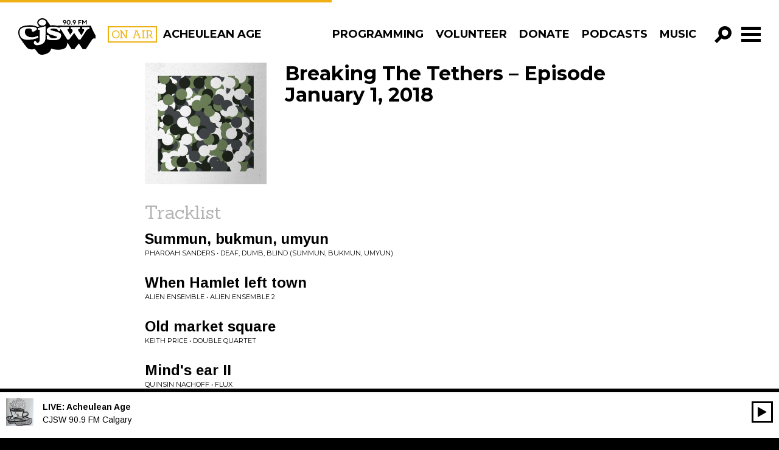

--- FILE ---
content_type: text/html; charset=UTF-8
request_url: https://cjsw.com/program/breaking-the-tethers/episode/20180101/
body_size: 16848
content:

<!doctype html>
<html class="no-js" lang="en-US">
	<head>
	<meta charset="utf-8">
	<meta http-equiv="x-ua-compatible" content="ie=edge">
	<meta name="viewport" content="width=device-width, initial-scale=1">
	<meta name="google-site-verification" content="BjzGzaJleN_8RbAAnoxCZqFIvIq2xhn6DaMxRNtqWrM" />
	<link href='https://fonts.googleapis.com/css?family=Sanchez|Montserrat:400,700|Arimo:400,700,400italic,700italic' rel='stylesheet' type='text/css'>
	<link rel="stylesheet" href="https://maxcdn.bootstrapcdn.com/font-awesome/4.4.0/css/font-awesome.min.css">

		<script type="f6d224373d507bff9e0fbac6-text/javascript">var APP_CACHE_BUSTING='2.111';</script>


	<link rel="stylesheet" media="all" href="https://cjsw.com/wp-content/themes/cjsw/style.css?v=2.111" />

	<link rel="apple-touch-icon" sizes="57x57" href="https://cjsw.com/wp-content/themes/cjsw/assets/img/icons/apple-touch-icon-57x57.png">
	<link rel="apple-touch-icon" sizes="60x60" href="https://cjsw.com/wp-content/themes/cjsw/assets/img/icons/apple-touch-icon-60x60.png">
	<link rel="apple-touch-icon" sizes="72x72" href="https://cjsw.com/wp-content/themes/cjsw/assets/img/icons/apple-touch-icon-72x72.png">
	<link rel="apple-touch-icon" sizes="76x76" href="https://cjsw.com/wp-content/themes/cjsw/assets/img/icons/apple-touch-icon-76x76.png">
	<link rel="apple-touch-icon" sizes="114x114" href="https://cjsw.com/wp-content/themes/cjsw/assets/img/icons/apple-touch-icon-114x114.png">
	<link rel="apple-touch-icon" sizes="120x120" href="https://cjsw.com/wp-content/themes/cjsw/assets/img/icons/apple-touch-icon-120x120.png">
	<link rel="apple-touch-icon" sizes="144x144" href="https://cjsw.com/wp-content/themes/cjsw/assets/img/icons/apple-touch-icon-144x144.png">
	<link rel="apple-touch-icon" sizes="152x152" href="https://cjsw.com/wp-content/themes/cjsw/assets/img/icons/apple-touch-icon-152x152.png">
	<link rel="apple-touch-icon" sizes="180x180" href="https://cjsw.com/wp-content/themes/cjsw/assets/img/icons/apple-touch-icon-180x180.png">
	<link rel="icon" type="image/png" href="https://cjsw.com/wp-content/themes/cjsw/assets/img/icons/favicon-32x32.png" sizes="32x32">
	<link rel="icon" type="image/png" href="https://cjsw.com/wp-content/themes/cjsw/assets/img/icons/android-chrome-192x192.png" sizes="192x192">
	<link rel="icon" type="image/png" href="https://cjsw.com/wp-content/themes/cjsw/assets/img/icons/favicon-96x96.png" sizes="96x96">
	<link rel="icon" type="image/png" href="https://cjsw.com/wp-content/themes/cjsw/assets/img/icons/favicon-16x16.png" sizes="16x16">
	<link rel="manifest" href="https://cjsw.com/wp-content/themes/cjsw/assets/img/icons/manifest.json">
	<link rel="mask-icon" href="https://cjsw.com/wp-content/themes/cjsw/assets/img/icons/safari-pinned-tab.svg" color="#5bbad5">
	<meta name="msapplication-TileColor" content="#da532c">
	<meta name="msapplication-TileImage" content="https://cjsw.com/wp-content/themes/cjsw/assets/img/icons/mstile-144x144.png">
	<meta name="theme-color" content="#ffffff">

	<link rel="shortcut icon" href="https://cjsw.com/wp-content/themes/cjsw/assets/img/icons/favicon.ico" />
	<link rel="apple-touch-icon-precomposed" sizes="76x76" href="https://cjsw.com/cjsw-touch-icon-ipad.png" />
	<link rel="apple-touch-icon-precomposed" href="https://cjsw.com/cjsw-touch-icon-iphone.png" />

	<title>Breaking The Tethers &#8211; Episode January 1, 2018 &#8211; CJSW Radio</title>
<meta name='robots' content='max-image-preview:large' />
	<style>img:is([sizes="auto" i], [sizes^="auto," i]) { contain-intrinsic-size: 3000px 1500px }</style>
	<script type="f6d224373d507bff9e0fbac6-text/javascript">
/* <![CDATA[ */
window._wpemojiSettings = {"baseUrl":"https:\/\/s.w.org\/images\/core\/emoji\/15.0.3\/72x72\/","ext":".png","svgUrl":"https:\/\/s.w.org\/images\/core\/emoji\/15.0.3\/svg\/","svgExt":".svg","source":{"concatemoji":"https:\/\/cjsw.com\/wp-includes\/js\/wp-emoji-release.min.js?ver=6.7.2"}};
/*! This file is auto-generated */
!function(i,n){var o,s,e;function c(e){try{var t={supportTests:e,timestamp:(new Date).valueOf()};sessionStorage.setItem(o,JSON.stringify(t))}catch(e){}}function p(e,t,n){e.clearRect(0,0,e.canvas.width,e.canvas.height),e.fillText(t,0,0);var t=new Uint32Array(e.getImageData(0,0,e.canvas.width,e.canvas.height).data),r=(e.clearRect(0,0,e.canvas.width,e.canvas.height),e.fillText(n,0,0),new Uint32Array(e.getImageData(0,0,e.canvas.width,e.canvas.height).data));return t.every(function(e,t){return e===r[t]})}function u(e,t,n){switch(t){case"flag":return n(e,"\ud83c\udff3\ufe0f\u200d\u26a7\ufe0f","\ud83c\udff3\ufe0f\u200b\u26a7\ufe0f")?!1:!n(e,"\ud83c\uddfa\ud83c\uddf3","\ud83c\uddfa\u200b\ud83c\uddf3")&&!n(e,"\ud83c\udff4\udb40\udc67\udb40\udc62\udb40\udc65\udb40\udc6e\udb40\udc67\udb40\udc7f","\ud83c\udff4\u200b\udb40\udc67\u200b\udb40\udc62\u200b\udb40\udc65\u200b\udb40\udc6e\u200b\udb40\udc67\u200b\udb40\udc7f");case"emoji":return!n(e,"\ud83d\udc26\u200d\u2b1b","\ud83d\udc26\u200b\u2b1b")}return!1}function f(e,t,n){var r="undefined"!=typeof WorkerGlobalScope&&self instanceof WorkerGlobalScope?new OffscreenCanvas(300,150):i.createElement("canvas"),a=r.getContext("2d",{willReadFrequently:!0}),o=(a.textBaseline="top",a.font="600 32px Arial",{});return e.forEach(function(e){o[e]=t(a,e,n)}),o}function t(e){var t=i.createElement("script");t.src=e,t.defer=!0,i.head.appendChild(t)}"undefined"!=typeof Promise&&(o="wpEmojiSettingsSupports",s=["flag","emoji"],n.supports={everything:!0,everythingExceptFlag:!0},e=new Promise(function(e){i.addEventListener("DOMContentLoaded",e,{once:!0})}),new Promise(function(t){var n=function(){try{var e=JSON.parse(sessionStorage.getItem(o));if("object"==typeof e&&"number"==typeof e.timestamp&&(new Date).valueOf()<e.timestamp+604800&&"object"==typeof e.supportTests)return e.supportTests}catch(e){}return null}();if(!n){if("undefined"!=typeof Worker&&"undefined"!=typeof OffscreenCanvas&&"undefined"!=typeof URL&&URL.createObjectURL&&"undefined"!=typeof Blob)try{var e="postMessage("+f.toString()+"("+[JSON.stringify(s),u.toString(),p.toString()].join(",")+"));",r=new Blob([e],{type:"text/javascript"}),a=new Worker(URL.createObjectURL(r),{name:"wpTestEmojiSupports"});return void(a.onmessage=function(e){c(n=e.data),a.terminate(),t(n)})}catch(e){}c(n=f(s,u,p))}t(n)}).then(function(e){for(var t in e)n.supports[t]=e[t],n.supports.everything=n.supports.everything&&n.supports[t],"flag"!==t&&(n.supports.everythingExceptFlag=n.supports.everythingExceptFlag&&n.supports[t]);n.supports.everythingExceptFlag=n.supports.everythingExceptFlag&&!n.supports.flag,n.DOMReady=!1,n.readyCallback=function(){n.DOMReady=!0}}).then(function(){return e}).then(function(){var e;n.supports.everything||(n.readyCallback(),(e=n.source||{}).concatemoji?t(e.concatemoji):e.wpemoji&&e.twemoji&&(t(e.twemoji),t(e.wpemoji)))}))}((window,document),window._wpemojiSettings);
/* ]]> */
</script>
<style id='wp-emoji-styles-inline-css' type='text/css'>

	img.wp-smiley, img.emoji {
		display: inline !important;
		border: none !important;
		box-shadow: none !important;
		height: 1em !important;
		width: 1em !important;
		margin: 0 0.07em !important;
		vertical-align: -0.1em !important;
		background: none !important;
		padding: 0 !important;
	}
</style>
<link rel='stylesheet' id='wp-block-library-css' href='https://cjsw.com/wp-includes/css/dist/block-library/style.min.css?ver=6.7.2' type='text/css' media='all' />
<style id='classic-theme-styles-inline-css' type='text/css'>
/*! This file is auto-generated */
.wp-block-button__link{color:#fff;background-color:#32373c;border-radius:9999px;box-shadow:none;text-decoration:none;padding:calc(.667em + 2px) calc(1.333em + 2px);font-size:1.125em}.wp-block-file__button{background:#32373c;color:#fff;text-decoration:none}
</style>
<style id='global-styles-inline-css' type='text/css'>
:root{--wp--preset--aspect-ratio--square: 1;--wp--preset--aspect-ratio--4-3: 4/3;--wp--preset--aspect-ratio--3-4: 3/4;--wp--preset--aspect-ratio--3-2: 3/2;--wp--preset--aspect-ratio--2-3: 2/3;--wp--preset--aspect-ratio--16-9: 16/9;--wp--preset--aspect-ratio--9-16: 9/16;--wp--preset--color--black: #000000;--wp--preset--color--cyan-bluish-gray: #abb8c3;--wp--preset--color--white: #ffffff;--wp--preset--color--pale-pink: #f78da7;--wp--preset--color--vivid-red: #cf2e2e;--wp--preset--color--luminous-vivid-orange: #ff6900;--wp--preset--color--luminous-vivid-amber: #fcb900;--wp--preset--color--light-green-cyan: #7bdcb5;--wp--preset--color--vivid-green-cyan: #00d084;--wp--preset--color--pale-cyan-blue: #8ed1fc;--wp--preset--color--vivid-cyan-blue: #0693e3;--wp--preset--color--vivid-purple: #9b51e0;--wp--preset--gradient--vivid-cyan-blue-to-vivid-purple: linear-gradient(135deg,rgba(6,147,227,1) 0%,rgb(155,81,224) 100%);--wp--preset--gradient--light-green-cyan-to-vivid-green-cyan: linear-gradient(135deg,rgb(122,220,180) 0%,rgb(0,208,130) 100%);--wp--preset--gradient--luminous-vivid-amber-to-luminous-vivid-orange: linear-gradient(135deg,rgba(252,185,0,1) 0%,rgba(255,105,0,1) 100%);--wp--preset--gradient--luminous-vivid-orange-to-vivid-red: linear-gradient(135deg,rgba(255,105,0,1) 0%,rgb(207,46,46) 100%);--wp--preset--gradient--very-light-gray-to-cyan-bluish-gray: linear-gradient(135deg,rgb(238,238,238) 0%,rgb(169,184,195) 100%);--wp--preset--gradient--cool-to-warm-spectrum: linear-gradient(135deg,rgb(74,234,220) 0%,rgb(151,120,209) 20%,rgb(207,42,186) 40%,rgb(238,44,130) 60%,rgb(251,105,98) 80%,rgb(254,248,76) 100%);--wp--preset--gradient--blush-light-purple: linear-gradient(135deg,rgb(255,206,236) 0%,rgb(152,150,240) 100%);--wp--preset--gradient--blush-bordeaux: linear-gradient(135deg,rgb(254,205,165) 0%,rgb(254,45,45) 50%,rgb(107,0,62) 100%);--wp--preset--gradient--luminous-dusk: linear-gradient(135deg,rgb(255,203,112) 0%,rgb(199,81,192) 50%,rgb(65,88,208) 100%);--wp--preset--gradient--pale-ocean: linear-gradient(135deg,rgb(255,245,203) 0%,rgb(182,227,212) 50%,rgb(51,167,181) 100%);--wp--preset--gradient--electric-grass: linear-gradient(135deg,rgb(202,248,128) 0%,rgb(113,206,126) 100%);--wp--preset--gradient--midnight: linear-gradient(135deg,rgb(2,3,129) 0%,rgb(40,116,252) 100%);--wp--preset--font-size--small: 13px;--wp--preset--font-size--medium: 20px;--wp--preset--font-size--large: 36px;--wp--preset--font-size--x-large: 42px;--wp--preset--spacing--20: 0.44rem;--wp--preset--spacing--30: 0.67rem;--wp--preset--spacing--40: 1rem;--wp--preset--spacing--50: 1.5rem;--wp--preset--spacing--60: 2.25rem;--wp--preset--spacing--70: 3.38rem;--wp--preset--spacing--80: 5.06rem;--wp--preset--shadow--natural: 6px 6px 9px rgba(0, 0, 0, 0.2);--wp--preset--shadow--deep: 12px 12px 50px rgba(0, 0, 0, 0.4);--wp--preset--shadow--sharp: 6px 6px 0px rgba(0, 0, 0, 0.2);--wp--preset--shadow--outlined: 6px 6px 0px -3px rgba(255, 255, 255, 1), 6px 6px rgba(0, 0, 0, 1);--wp--preset--shadow--crisp: 6px 6px 0px rgba(0, 0, 0, 1);}:where(.is-layout-flex){gap: 0.5em;}:where(.is-layout-grid){gap: 0.5em;}body .is-layout-flex{display: flex;}.is-layout-flex{flex-wrap: wrap;align-items: center;}.is-layout-flex > :is(*, div){margin: 0;}body .is-layout-grid{display: grid;}.is-layout-grid > :is(*, div){margin: 0;}:where(.wp-block-columns.is-layout-flex){gap: 2em;}:where(.wp-block-columns.is-layout-grid){gap: 2em;}:where(.wp-block-post-template.is-layout-flex){gap: 1.25em;}:where(.wp-block-post-template.is-layout-grid){gap: 1.25em;}.has-black-color{color: var(--wp--preset--color--black) !important;}.has-cyan-bluish-gray-color{color: var(--wp--preset--color--cyan-bluish-gray) !important;}.has-white-color{color: var(--wp--preset--color--white) !important;}.has-pale-pink-color{color: var(--wp--preset--color--pale-pink) !important;}.has-vivid-red-color{color: var(--wp--preset--color--vivid-red) !important;}.has-luminous-vivid-orange-color{color: var(--wp--preset--color--luminous-vivid-orange) !important;}.has-luminous-vivid-amber-color{color: var(--wp--preset--color--luminous-vivid-amber) !important;}.has-light-green-cyan-color{color: var(--wp--preset--color--light-green-cyan) !important;}.has-vivid-green-cyan-color{color: var(--wp--preset--color--vivid-green-cyan) !important;}.has-pale-cyan-blue-color{color: var(--wp--preset--color--pale-cyan-blue) !important;}.has-vivid-cyan-blue-color{color: var(--wp--preset--color--vivid-cyan-blue) !important;}.has-vivid-purple-color{color: var(--wp--preset--color--vivid-purple) !important;}.has-black-background-color{background-color: var(--wp--preset--color--black) !important;}.has-cyan-bluish-gray-background-color{background-color: var(--wp--preset--color--cyan-bluish-gray) !important;}.has-white-background-color{background-color: var(--wp--preset--color--white) !important;}.has-pale-pink-background-color{background-color: var(--wp--preset--color--pale-pink) !important;}.has-vivid-red-background-color{background-color: var(--wp--preset--color--vivid-red) !important;}.has-luminous-vivid-orange-background-color{background-color: var(--wp--preset--color--luminous-vivid-orange) !important;}.has-luminous-vivid-amber-background-color{background-color: var(--wp--preset--color--luminous-vivid-amber) !important;}.has-light-green-cyan-background-color{background-color: var(--wp--preset--color--light-green-cyan) !important;}.has-vivid-green-cyan-background-color{background-color: var(--wp--preset--color--vivid-green-cyan) !important;}.has-pale-cyan-blue-background-color{background-color: var(--wp--preset--color--pale-cyan-blue) !important;}.has-vivid-cyan-blue-background-color{background-color: var(--wp--preset--color--vivid-cyan-blue) !important;}.has-vivid-purple-background-color{background-color: var(--wp--preset--color--vivid-purple) !important;}.has-black-border-color{border-color: var(--wp--preset--color--black) !important;}.has-cyan-bluish-gray-border-color{border-color: var(--wp--preset--color--cyan-bluish-gray) !important;}.has-white-border-color{border-color: var(--wp--preset--color--white) !important;}.has-pale-pink-border-color{border-color: var(--wp--preset--color--pale-pink) !important;}.has-vivid-red-border-color{border-color: var(--wp--preset--color--vivid-red) !important;}.has-luminous-vivid-orange-border-color{border-color: var(--wp--preset--color--luminous-vivid-orange) !important;}.has-luminous-vivid-amber-border-color{border-color: var(--wp--preset--color--luminous-vivid-amber) !important;}.has-light-green-cyan-border-color{border-color: var(--wp--preset--color--light-green-cyan) !important;}.has-vivid-green-cyan-border-color{border-color: var(--wp--preset--color--vivid-green-cyan) !important;}.has-pale-cyan-blue-border-color{border-color: var(--wp--preset--color--pale-cyan-blue) !important;}.has-vivid-cyan-blue-border-color{border-color: var(--wp--preset--color--vivid-cyan-blue) !important;}.has-vivid-purple-border-color{border-color: var(--wp--preset--color--vivid-purple) !important;}.has-vivid-cyan-blue-to-vivid-purple-gradient-background{background: var(--wp--preset--gradient--vivid-cyan-blue-to-vivid-purple) !important;}.has-light-green-cyan-to-vivid-green-cyan-gradient-background{background: var(--wp--preset--gradient--light-green-cyan-to-vivid-green-cyan) !important;}.has-luminous-vivid-amber-to-luminous-vivid-orange-gradient-background{background: var(--wp--preset--gradient--luminous-vivid-amber-to-luminous-vivid-orange) !important;}.has-luminous-vivid-orange-to-vivid-red-gradient-background{background: var(--wp--preset--gradient--luminous-vivid-orange-to-vivid-red) !important;}.has-very-light-gray-to-cyan-bluish-gray-gradient-background{background: var(--wp--preset--gradient--very-light-gray-to-cyan-bluish-gray) !important;}.has-cool-to-warm-spectrum-gradient-background{background: var(--wp--preset--gradient--cool-to-warm-spectrum) !important;}.has-blush-light-purple-gradient-background{background: var(--wp--preset--gradient--blush-light-purple) !important;}.has-blush-bordeaux-gradient-background{background: var(--wp--preset--gradient--blush-bordeaux) !important;}.has-luminous-dusk-gradient-background{background: var(--wp--preset--gradient--luminous-dusk) !important;}.has-pale-ocean-gradient-background{background: var(--wp--preset--gradient--pale-ocean) !important;}.has-electric-grass-gradient-background{background: var(--wp--preset--gradient--electric-grass) !important;}.has-midnight-gradient-background{background: var(--wp--preset--gradient--midnight) !important;}.has-small-font-size{font-size: var(--wp--preset--font-size--small) !important;}.has-medium-font-size{font-size: var(--wp--preset--font-size--medium) !important;}.has-large-font-size{font-size: var(--wp--preset--font-size--large) !important;}.has-x-large-font-size{font-size: var(--wp--preset--font-size--x-large) !important;}
:where(.wp-block-post-template.is-layout-flex){gap: 1.25em;}:where(.wp-block-post-template.is-layout-grid){gap: 1.25em;}
:where(.wp-block-columns.is-layout-flex){gap: 2em;}:where(.wp-block-columns.is-layout-grid){gap: 2em;}
:root :where(.wp-block-pullquote){font-size: 1.5em;line-height: 1.6;}
</style>
<script type="f6d224373d507bff9e0fbac6-text/javascript" src="https://cjsw.com/wp-includes/js/jquery/jquery.min.js?ver=3.7.1" id="jquery-core-js"></script>
<script type="f6d224373d507bff9e0fbac6-text/javascript" src="https://cjsw.com/wp-includes/js/jquery/jquery-migrate.min.js?ver=3.4.1" id="jquery-migrate-js"></script>
<link rel="https://api.w.org/" href="https://cjsw.com/wp-json/" /><link rel="EditURI" type="application/rsd+xml" title="RSD" href="https://cjsw.com/xmlrpc.php?rsd" />
<meta name="generator" content="WordPress 6.7.2" />
<link rel="canonical" href="https://cjsw.com/program/breaking-the-tethers/episode/20180101/" />
<link rel='shortlink' href='https://cjsw.com/?p=43067' />
<link rel="alternate" title="oEmbed (JSON)" type="application/json+oembed" href="https://cjsw.com/wp-json/oembed/1.0/embed?url=https%3A%2F%2Fcjsw.com%2Fprogram%2Fbreaking-the-tethers%2Fepisode%2F20180101%2F" />
<link rel="alternate" title="oEmbed (XML)" type="text/xml+oembed" href="https://cjsw.com/wp-json/oembed/1.0/embed?url=https%3A%2F%2Fcjsw.com%2Fprogram%2Fbreaking-the-tethers%2Fepisode%2F20180101%2F&#038;format=xml" />
<meta name="et-api-version" content="v1"><meta name="et-api-origin" content="https://cjsw.com"><link rel="https://theeventscalendar.com/" href="https://cjsw.com/wp-json/tribe/tickets/v1/" /><meta name="tec-api-version" content="v1"><meta name="tec-api-origin" content="https://cjsw.com"><link rel="alternate" href="https://cjsw.com/wp-json/tribe/events/v1/" />	<script type="f6d224373d507bff9e0fbac6-text/javascript">
		var ajaxurl = "https:\/\/cjsw.com\/ajaxnav.php";
		var ajaxnonce = "41c2423874";
	</script><style type="text/css">.recentcomments a{display:inline !important;padding:0 !important;margin:0 !important;}</style>
		<meta property="og:image" content="https://cjsw.com/wp-content/uploads/2015/10/Breakingthetethers_web-1024x1024.jpg" />
	
	<!-- Google tag (gtag.js) -->
<script async src="https://www.googletagmanager.com/gtag/js?id=G-N99QBLKKW2" type="f6d224373d507bff9e0fbac6-text/javascript"></script>
<script type="f6d224373d507bff9e0fbac6-text/javascript">
  window.dataLayer = window.dataLayer || [];
  function gtag(){dataLayer.push(arguments);}
  gtag('js', new Date());
  gtag('config', 'G-N99QBLKKW2');
  gtag('config', 'UA-159470614-1');
  window.ga_properties = ['G-N99QBLKKW2', 'UA-159470614-1'];
</script></head>
	<body class="radio_episode-template-default single single-radio_episode postid-43067 tribe-no-js tec-no-tickets-on-recurring tec-no-rsvp-on-recurring 20180101 tribe-theme-cjsw">
	<svg xmlns="http://www.w3.org/2000/svg" style="display: none;">
	<!-- <symbol id="icon-add" viewBox="0 0 512 512">
		<path d="m341 195l0-195-146 0 0 195-195 0 0 146 195 0 0 171 146 0 0-171 171 0 0-146z"/>
	</symbol> -->

	<symbol id="icon-add" viewBox="0 0 512 512">
		<path d="m183 508l0-188-183 0 0-129 183 0 0-189 144 0 0 189 184 0 0 129-184 0 0 188z"/>
	</symbol>

	<symbol id="icon-angle-left" viewBox="0 0 512 512">
		<path d="m172 520l-100-100 159-160-159-160 100-100 262 260z"/>
	</symbol>

	<symbol id="icon-angle-right" viewBox="0 0 512 512">
		<path d="m332 0l102 100-160 160 160 160-102 100-260-260z"/>
	</symbol>

	<symbol id="icon-play" viewBox="0 0 512 512">
		<path d="m28 0l453 250-453 251z"/>
	</symbol>

	<symbol id="icon-close" viewBox="0 0 512 512">
		<path d="m513 434l-178-178 178-177-79-79-178 178-177-178-79 79 178 177-178 178 79 79 177-178 178 178z"/>
	</symbol>

	<symbol id="icon-search" viewBox="0 0 512 512">
		<path d="m313 0c-110 0-199 89-199 199 0 36 10 70 27 100l-141 141 73 72 141-141c29 18 64 27 99 27 110 0 199-89 199-199 0-110-89-199-199-199z m0 296c-53 0-96-44-96-97 0-53 43-97 96-97 54 0 97 44 97 97 0 53-43 97-97 97z"/>
	</symbol>

	<symbol id="icon-facebook" viewBox="0 0 512 512">
		<path d="m292 159l74 0l-9 81l-65 0l0 235l-97 0l0-235l-49 0l0-81l49 0l0-49c0-35 8-61 24-79c17-18 44-26 81-26l65 0l0 81l-40 0c-8 0-14 0-18 2c-5 1-8 3-10 6c-2 4-3 7-4 10c0 3-1 8-1 14z"/>
	</symbol>

	<symbol id="icon-pinterest" viewBox="0 0 512 512">
		<path d="m475 256c0 40-9 77-29 110c-20 34-46 60-80 80c-33 20-70 29-110 29c-21 0-42-3-62-9c11-17 18-33 22-47c2-6 7-26 15-60c4 8 11 14 21 19c10 6 21 9 33 9c23 0 43-7 62-20c18-13 32-31 42-54c9-23 14-48 14-77c0-22-5-42-17-61c-11-19-27-35-49-47c-21-12-46-18-73-18c-20 0-38 3-56 9c-17 5-32 12-44 22c-12 9-22 19-31 31c-9 12-15 24-19 37c-4 13-6 26-6 38c0 20 4 38 11 53c8 15 19 25 34 31c5 3 9 1 10-5c1-2 2-5 3-9c1-5 2-8 2-9c1-4 0-8-3-12c-10-12-15-26-15-43c0-29 10-54 30-74c20-21 46-31 78-31c29 0 51 8 68 23c16 16 24 36 24 61c0 32-7 60-20 83c-13 22-30 34-50 34c-12 0-21-5-28-13c-7-8-9-18-7-30c2-6 4-15 8-26c4-12 6-21 9-30c2-8 3-16 3-21c0-10-3-18-8-24c-5-6-12-10-22-10c-12 0-22 6-30 17c-8 11-12 24-12 40c0 14 2 26 7 35l-28 120c-4 13-5 30-4 50c-39-17-71-44-95-80c-24-36-36-77-36-121c0-40 9-77 29-110c20-34 46-60 80-80c33-20 70-29 110-29c40 0 77 9 110 29c34 20 60 46 80 80c20 33 29 70 29 110z"/>
	</symbol>

	<symbol id="icon-google-plus" viewBox="0 0 512 512">
		<path d="m269 419c0-4-1-8-2-12c-1-4-1-7-2-10c-1-3-3-7-5-10c-3-4-5-6-6-9c-2-2-5-5-8-8c-3-4-6-6-8-8c-2-1-5-4-9-7c-4-3-7-5-9-6c-1-2-5-4-9-7c-5-3-8-5-9-6c-3 0-8-1-14-1c-11 0-21 1-31 2c-9 2-20 4-30 8c-11 3-20 7-28 13c-8 5-15 12-20 21c-5 9-8 19-8 31c0 13 4 24 10 34c7 11 16 19 27 24c11 6 22 11 34 13c12 3 24 5 37 5c11 0 22-1 32-4c10-2 19-6 28-11c9-5 16-12 22-21c5-9 8-19 8-31z m-35-247c0-11-1-23-4-36c-4-13-8-25-14-37c-6-12-14-22-24-30c-10-8-21-12-34-12c-18 0-31 7-41 20c-10 13-15 29-15 47c0 9 1 18 4 28c2 10 5 20 10 30c4 10 10 19 16 27c6 8 13 14 22 19c9 5 18 7 28 7c18 0 32-5 40-17c8-11 12-27 12-46z m-37-135l125 0l-39 22l-38 0c13 9 24 21 31 36c7 16 11 32 11 48c0 15-2 27-6 38c-5 11-10 20-16 26c-7 7-13 13-19 19c-7 5-12 11-16 17c-5 6-7 13-7 20c0 5 2 9 5 14c3 5 7 9 12 14c5 4 11 9 17 14c6 4 12 10 18 15c6 6 12 13 17 19c5 7 9 15 12 25c3 9 5 19 5 30c0 30-13 57-40 81c-29 25-69 37-120 37c-11 0-23-1-34-3c-12-2-23-5-35-9c-12-5-22-10-31-17c-9-7-16-15-22-25c-6-11-9-22-9-35c0-12 4-25 11-39c6-12 15-22 27-31c12-9 26-16 42-21c15-4 30-8 44-10c14-2 28-3 43-4c-12-16-18-30-18-42c0-3 0-5 0-7c1-2 1-4 2-6c0-1 1-3 2-6c1-2 1-4 2-6c-8 1-14 2-20 2c-29 0-53-10-73-28c-20-19-31-43-31-71c0-26 9-50 28-71c18-21 40-35 66-41c18-4 36-5 54-5z m297 73l0 36l-73 0l0 73l-37 0l0-73l-73 0l0-36l73 0l0-73l37 0l0 73z"/>
	</symbol>

	<symbol id="icon-instagram" viewBox="0 0 512 512">
		<path d="m426 407l0-185l-39 0c4 12 6 25 6 38c0 24-6 46-18 66c-13 20-29 36-50 48c-21 12-44 18-69 18c-37 0-69-13-96-39c-27-26-40-57-40-93c0-13 2-26 6-38l-41 0l0 185c0 5 2 10 5 13c4 3 8 5 13 5l305 0c5 0 9-2 13-5c3-3 5-8 5-13z m-81-152c0-23-9-44-26-60c-18-17-38-25-63-25c-24 0-45 8-62 25c-17 16-26 37-26 60c0 24 9 44 26 61c17 16 38 25 62 25c25 0 45-9 63-25c17-17 26-37 26-61z m81-103l0-47c0-5-2-10-6-14c-4-4-8-6-14-6l-50 0c-5 0-10 2-14 6c-4 4-5 9-5 14l0 47c0 6 1 10 5 14c4 4 9 6 14 6l50 0c6 0 10-2 14-6c4-4 6-8 6-14z m49-59l0 326c0 16-5 29-16 40c-11 11-24 16-40 16l-326 0c-16 0-29-5-40-16c-11-11-16-24-16-40l0-326c0-16 5-29 16-40c11-11 24-16 40-16l326 0c16 0 29 5 40 16c11 11 16 24 16 40z"/>
	</symbol>

	<symbol id="icon-rss" viewBox="0 0 512 512">
		<path d="m165 384c0 15-6 28-16 39c-11 11-24 16-39 16c-16 0-28-5-39-16c-11-11-16-24-16-39c0-15 5-28 16-39c11-11 23-16 39-16c15 0 28 5 39 16c10 11 16 24 16 39z m146 35c0 5-1 10-5 14c-3 4-8 6-13 6l-39 0c-5 0-9-2-12-5c-4-3-6-7-6-12c-4-43-22-81-53-112c-31-31-68-48-112-52c-4-1-8-3-11-6c-4-3-5-8-5-12l0-39c0-5 2-10 6-13c3-4 7-5 12-5l2 0c30 2 59 10 87 23c28 13 52 30 74 52c22 21 39 46 52 74c13 28 20 57 23 87z m146 1c1 5-1 9-5 13c-3 4-8 6-13 6l-41 0c-5 0-9-2-13-5c-3-3-5-8-5-12c-3-41-12-80-29-117c-17-37-39-69-66-96c-27-27-59-49-96-66c-37-17-76-27-117-29c-5 0-9-2-12-6c-3-3-5-8-5-12l0-41c0-5 2-10 6-13c3-4 7-5 12-5l1 0c50 2 98 13 143 34c46 20 86 48 122 84c35 35 63 76 84 121c20 46 32 94 34 144z"/>
	</symbol>

	<symbol id="icon-tumblr" viewBox="0 0 512 512">
		<path d="m221 37l63 0l0 110l104 0l0 69l-104 0l0 113c0 26 1 42 4 49c2 7 7 13 15 17c9 6 20 9 33 9c22 0 44-7 66-22l0 69c-19 10-36 16-51 19c-14 4-31 5-49 5c-20 0-38-2-53-7c-15-5-28-12-40-22c-11-9-18-19-22-30c-4-10-6-25-6-46l0-154l-49 0l0-62c17-5 32-13 44-24c12-10 22-23 30-37c7-15 12-34 15-56z"/>
	</symbol>

	<symbol id="icon-twitter" viewBox="0 0 512 512">
		<path d="m481 117c-13 18-28 34-46 47c0 3 0 7 0 12c0 25-3 50-11 74c-7 25-18 49-33 71c-14 23-32 43-52 61c-21 17-45 31-74 41c-29 11-60 16-92 16c-52 0-99-14-142-42c7 1 14 2 22 2c43 0 81-14 115-40c-20 0-38-6-54-18c-16-12-27-27-33-46c7 1 13 2 18 2c8 0 16-1 24-4c-21-4-39-15-53-31c-14-17-21-37-21-59l0-1c13 7 27 11 42 11c-13-8-23-19-30-32c-8-14-11-29-11-44c0-17 4-33 12-47c23 28 51 51 84 68c33 17 69 27 107 29c-2-8-3-15-3-22c0-25 9-47 27-65c18-18 40-27 66-27c26 0 49 10 67 29c21-4 40-11 59-22c-7 22-21 39-41 51c18-2 35-7 53-14z"/>
	</symbol>

	 <symbol id="icon-itunes" viewBox="0 0 512 512">
      <path d="m256 26c-127 0-230 103-230 230c0 127 103 230 230 230c127 0 230-103 230-230c0-127-103-230-230-230z m0 414c-102 0-184-82-184-184c0-102 82-184 184-184c102 0 184 82 184 184c0 102-82 184-184 184z m84-122c2 19-13 37-33 40c-19 2-36-12-38-31c-1-20 14-38 33-40c6-1 12 0 18 2l0-96l-93 17l0 120l0 0c0 0 0 1 0 1c2 20-13 37-32 40c-20 2-37-12-39-31c-1-20 13-38 33-40c6-1 12 0 18 2l0-138l133-23l0 0l0 0l0 0l0 0l0 176l0 0c0 0 0 0 0 1z"/>
    </symbol>

    <symbol id="icon-globe-world" viewBox="0 0 512 512">
      <path d="m256 37c40 0 77 9 110 29c34 20 60 46 80 80c20 33 29 70 29 110c0 40-9 77-29 110c-20 34-46 60-80 80c-33 20-70 29-110 29c-40 0-77-9-110-29c-34-20-60-46-80-80c-20-33-29-70-29-110c0-40 9-77 29-110c20-34 46-60 80-80c33-20 70-29 110-29z m78 148c0 1-1 2-2 3c-2 2-3 3-4 3c0 0 1-1 1-2c0-1 1-2 1-3c1-1 1-2 1-2c2-1 4-2 7-4c2-1 7-2 15-3c6-2 11-1 14 3c0-1 1-2 3-4c2-2 3-3 4-3c1-1 2-1 4-2c3 0 4-1 5-2l0-6c-2 0-4-1-5-2c-1-2-2-4-2-6c0 0 0 1-1 2c0-1-1-2-2-2c-1 0-2 0-3 0c-1 1-2 1-3 0c-1 0-3-1-4-2c-1-1-2-2-2-4c-1-3-1-4-1-5c-1-1-2-2-3-3c-1-1-2-2-3-3c0 0 0-1 0-1c-1-1-1-2-1-2c-1-1-1-1-1-2c-1 0-1 0-2 0c-1 0-1 0-2 1c-1 1-1 2-2 3c-1 1-1 1-1 1c-1 0-2 0-2 0c-1 0-1 0-1 0c-1 0-1 1-2 1c0 0-1 1-1 1c-1 0-2 1-3 1c-1 0-1 0-2 0c3-1 3-2 0-3c-2 0-4-1-5-1c2 0 3-1 2-3c0-2-1-3-2-4l1 0c0-1-1-2-2-2c-2-1-3-2-5-3c-2-1-3-1-4-2c-1-1-5-1-10-2c-5-1-8-1-9 0c-1 1-1 2-1 3c0 0 0 2 1 4c1 1 1 3 1 3c0 1 0 3-2 4c-1 1-2 2-2 3c0 2 2 3 4 5c3 1 4 3 3 6c0 1-2 3-4 4c-3 2-4 3-5 4c-1 1-1 3 0 5c0 2 1 4 3 5c0 0 0 1 0 1c0 0 0 1-1 1c0 1-1 1-1 1c-1 1-2 1-2 1l-1 1c-2 1-4 0-6-2c-2-2-3-4-4-7c-1-5-3-8-4-9c-5-1-8-1-9 1c-1-3-5-5-11-8c-5-2-11-2-17-1c1 0 1-2 0-4c-1-3-3-4-5-4c0-1 1-3 1-5c0-2 0-3 0-4c1-2 2-4 3-6c1 0 1-1 2-3c2-1 2-2 3-3c1-2 1-2 0-2c7 1 12 0 15-3c1-1 2-3 3-5c1-2 2-4 3-5c2-1 3-2 4-2c1 1 2 1 4 2c2 1 3 1 4 1c3 1 4 0 5-3c0-2-1-4-3-5c3 0 3-2 1-5c-1-2-1-2-2-3c-2-1-5 0-8 2c-1 0-1 1 1 2c0 0-1 1-3 3c-1 2-3 4-5 5c-1 1-3 1-4-2c0 0-1-1-2-3c-1-3-1-4-2-4c-2 0-3 1-5 4c1-2 0-3-3-4c-3-2-5-2-7-3c4-2 3-4-2-7c-2-1-4-2-6-2c-3 0-5 0-6 1c-1 2-1 3-1 4c0 1 0 1 1 2c1 1 2 1 3 2c1 0 2 0 3 1c2 0 2 0 3 1c3 1 3 3 2 4c0 0-1 0-2 1c-2 0-3 0-4 1c-1 0-1 1-1 1c-1 1-1 2 0 4c0 2 0 3-1 4c-1-1-2-3-2-5c-1-2-2-4-2-5c1 2-1 3-8 2l-2 0c-1 0-3 0-5 0c-2 1-4 1-6 1c-1-1-3-1-4-3c0-1 0-3 0-5c0-1 1-1 1-1c0-1-1-1-3-3c-1-1-2-2-3-2c-8 3-17 7-26 12c1 0 2 0 3-1c1 0 2-1 4-2c1 0 2-1 3-1c6-3 10-3 12-2l1-2c3 3 5 6 6 8c-2-1-4-1-9-1c-4 1-6 3-6 4c1 2 2 4 1 5c0-1-2-2-3-3c-1-1-3-2-4-3c-1-1-3-1-4-2c-3 0-6 1-7 1c-28 15-50 36-67 63c1 1 3 2 4 2c0 1 1 1 1 3c0 2 0 3 1 3c0 1 1 0 3-1c2 2 2 4 1 6c0 0 4 2 12 7c4 4 6 6 6 6c1 3 0 4-2 6c-1-1-1-2-3-3c-2-1-2-2-3-1c0 1 0 3 1 5c0 3 1 4 3 4c-2 0-3 1-3 4c-1 3-1 7-1 10c0 4 0 6 0 7l0 0c0 3 0 6 2 10c2 5 4 6 6 6c-2 0 0 5 6 12c1 2 2 3 2 3c1 0 2 1 4 2c1 1 3 2 4 3c1 1 2 2 3 3c0 1 1 3 3 6c1 3 2 6 4 7c-1 1 0 3 2 6c2 2 3 4 3 6c0 0 0 0 0 0c-1 1-1 1-1 1c0 1 2 2 4 4c3 1 4 2 5 3c0 1 0 2 0 3c0 2 1 3 1 3c1 1 1 1 2 1c1-4-1-10-6-18c-3-4-5-7-5-8c-1-1-1-2-2-4c0-2-1-4-1-5c0 0 1 1 2 1c0 0 1 0 2 1c1 0 2 1 2 1c1 0 1 1 1 1c-1 1-1 3 0 5c1 2 2 4 4 5c1 2 3 3 5 6c1 2 3 3 3 3c1 1 2 3 4 6c2 2 2 4 0 4c2 0 4 1 6 3c2 1 3 3 5 5c1 2 1 4 2 8c0 3 1 5 1 7c1 1 1 2 3 3c1 2 2 3 3 3l5 2c0 0 1 1 4 2c1 1 2 2 5 3c2 2 4 3 6 4c2 0 3 1 5 1c1 0 2 0 4-1c1 0 3-1 4-1c2 0 5 1 8 4c3 4 5 6 6 6c7 4 12 5 16 4c-1 0-1 0 0 2c0 1 1 2 2 4c1 2 2 3 3 4c0 1 1 2 1 3c1 1 3 2 5 4c3 2 4 3 5 4c2 0 2-1 2-2c0 1 1 3 2 5c2 3 4 4 6 3c2 0 4-3 4-9c-6 3-11 1-14-5c0 0-1-1-1-2c-1 0-1-1-1-2c-1-1-1-2-1-2c0-1 0-2 0-3c0 0 1 0 1 0c2 0 3-1 3-1c0-1 0-2 0-4c-1-2-1-3-1-4c-1-1-2-3-4-5c-1-3-3-4-3-5c-1 2-2 3-5 3c-2-1-3-1-4-3c0 0 0 1-1 2c0 0 0 1 0 1c-2 0-4 0-4 0c0 0 0-2 0-5c1-3 1-5 1-6c1-1 1-2 2-4c1-1 2-3 2-4c1-1 1-2 1-3c0-2 0-2-1-3c-1-1-3-1-5-1c-4 0-6 2-7 6c-1 0-1 1-1 3c-1 1-1 2-2 3c0 1-1 2-2 2c-2 1-4 1-7 1c-3 0-6-1-7-2c-2-1-5-4-6-8c-2-4-3-8-3-11c0-1 0-4 1-7c0-3 0-6 0-7c1-2 0-4-1-7c0-1 1-2 2-3c2-1 3-2 3-3c1 0 1 0 2 0c0-1 0-1 1 0c0 0 1 0 1-1c0 0 1-1 1-2c0 0-1 0-1 0c-1-1-1-1-1-1c1 0 4 0 8-1c4-1 6 0 8 1c2 2 5 2 6-1c0 0 0-1-1-3c0-1 0-2 0-3c1 5 4 6 8 2c1 1 2 1 5 2c2 0 4 0 5 1c0 0 1 1 2 2c0 0 1 1 1 1c1 0 1 0 2 0c0-1 1-1 2-2c2 3 3 5 4 7c2 7 3 12 5 12c1 1 2 1 3 1c1 0 1-1 1-3c1-1 1-3 0-4c0-1 0-2 0-3l0-3l0-5l-1-2c-2-1-4-2-5-4c-1-1 0-3 1-5c1-2 2-3 4-5c0 0 1-1 2-1c1-1 3-1 5-2c1-1 2-2 3-2c4-4 6-7 4-10c2 0 3-1 4-3c-1 0-1 0-2-1c-1 0-1-1-2-1c-1-1-1-1-1-1c1-1 2-2 0-4c1-1 2-2 2-3c1-2 2-3 3-3c1 2 3 2 6 0c1-1 1-3 0-4c1-2 3-3 6-3c3-1 4-2 5-3c1 0 2 0 2-1c0 0 1-1 1-3c0-2 0-3 0-3c1-1 3-2 5-3c2-1 3-1 3-1l5-4c1 0 1-1 0-1c4 1 7 0 9-3c2-2 1-4-2-6c1-1 1-2 0-2c-2-1-3-1-5-2c1 0 2 0 4 0c1 0 2 0 3 0c2-2 2-4-2-5c-4-1-8 0-13 3z m-46 251c39-7 72-25 100-54c-1-1-2-1-4-1c-1-1-3-1-3-1c-4-2-6-2-7-3c0-1 0-2-1-3c0-1-1-2-2-3c-1 0-2-1-4-2c-1-1-2-2-3-2c0-1-1-1-2-2c-1-1-1-1-2-1c0-1-1-1-2-2c-1 0-2 0-2 0c-1 0-2 0-3 0l-1 0c-1 0-1 1-2 1c0 0-1 1-1 1c-1 0-1 0-1 1c0 0 0 0 0 0c-4-3-8-5-11-6c-1 0-2-1-3-1c-1-1-2-2-3-2c-1-1-2-1-3-1c-1 0-2 1-3 2c-1 1-1 3-2 4c0 2 0 4 0 4c-1-1-1-2 0-5c1-2 1-4 0-5c0-1-1-2-3-1c-1 0-2 0-3 1c-1 0-2 1-3 2c-2 1-2 2-3 2c0 0-1 1-2 2c-2 1-2 1-3 2c0 1-1 2-1 3c-1 2-1 3-2 3c0 0-1-1-3-1c-2-1-3-1-3-2c1 2 1 5 1 10c1 5 1 8 2 11c1 6 0 10-4 14c-5 4-8 8-8 11c-1 4 0 7 3 7c0 2 0 4-2 6c-1 3-2 5-2 6c0 2 0 3 1 5z"/>
    </symbol>
	<symbol id="icon-angle-up" viewBox="0 0 512 512">
      <path d="m255 79l255 255-99 99-156-155-156 155-99-99z"/>
    </symbol>

    <symbol id="icon-angle-down" viewBox="0 0 512 512">
      <path d="m255 433l-255-254 99-100 156 156 156-156 99 100z"/>
    </symbol>

     <symbol id="icon-minus" viewBox="0 0 512 512">
      <path d="m0 181l512 0 0 150-512 0z"/>
    </symbol>

    <symbol id="icon-step-forward" viewBox="0 0 512 512">
      <path d="m123 472c-4 3-7 5-10 3-2-1-3-4-3-9l0-420c0-5 1-8 3-9 3-2 6 0 10 3l202 203c2 2 3 3 4 6l0-194c0-5 2-9 6-13 3-4 7-5 12-5l37 0c5 0 9 1 13 5 3 4 5 8 5 13l0 402c0 5-2 9-5 13-4 4-8 5-13 5l-37 0c-5 0-9-1-12-5-4-4-6-8-6-13l0-194c-1 2-2 4-4 6z"/>
    </symbol>

	<symbol id="icon-volume-up" viewBox="0 0 512 512">
      <path d="m238 101l0 310c0 5-2 10-6 13-3 4-8 6-13 6-5 0-9-2-12-6l-96-95-74 0c-5 0-10-2-13-5-4-4-6-8-6-13l0-110c0-5 2-9 6-13 3-3 8-5 13-5l74 0 96-95c3-4 7-6 12-6 5 0 10 2 13 6 4 3 6 8 6 13z m109 155c0 14-4 28-12 40-8 13-19 22-32 27-2 1-4 2-7 2-5 0-9-2-13-6-3-3-5-8-5-13 0-4 1-7 3-10 2-3 5-5 8-7 4-2 7-4 10-7 3-2 6-5 8-10 3-4 4-10 4-16 0-6-1-12-4-16-2-5-5-8-8-10-3-3-6-5-10-7-3-2-6-4-8-7-2-3-3-6-3-10 0-5 2-10 5-13 4-4 8-6 13-6 3 0 5 1 7 2 13 5 24 14 32 26 8 13 12 27 12 41z m74 0c0 29-9 56-25 81-16 24-37 42-64 54-2 1-5 1-7 1-5 0-10-2-13-5-4-4-6-8-6-13 0-8 4-13 11-17 11-6 18-10 22-13 14-10 25-23 33-38 8-16 12-32 12-50 0-18-4-34-12-50-8-15-19-28-33-38-4-3-11-7-22-13-7-4-11-9-11-17 0-5 2-9 6-13 3-3 8-5 13-5 2 0 5 0 7 1 27 12 48 30 64 54 16 25 25 52 25 81z m73 0c0 44-12 84-37 121-24 36-56 63-96 81-3 1-5 1-8 1-5 0-9-2-12-5-4-4-6-8-6-13 0-7 4-13 11-17 2-1 4-2 7-3 3-1 5-2 6-3 9-5 17-10 24-15 23-17 41-39 54-64 14-26 20-54 20-83 0-29-6-57-20-83-13-25-31-47-54-64-7-5-15-10-24-15-1-1-3-2-6-3-3-1-5-2-7-3-7-4-11-10-11-17 0-5 2-9 6-13 3-3 7-5 12-5 3 0 5 0 8 1 40 18 72 45 96 81 25 37 37 77 37 121z"/>
    </symbol>

    <symbol id="icon-check" viewBox="0 0 512 512">
      <path d="m477 162c0 7-2 14-8 19l-206 207-39 39c-6 5-12 8-20 8-7 0-14-3-19-8l-142-142c-6-6-8-12-8-20 0-7 2-14 8-19l38-39c6-5 12-8 20-8 7 0 14 3 19 8l84 84 188-188c5-5 12-8 19-8 8 0 14 3 20 8l38 39c6 6 8 12 8 20z"/>
    </symbol>

    <symbol id="icon-list" viewBox="0 0 512 512">
      <path d="m73 375l0 55c0 2-1 4-3 6-1 2-4 3-6 3l-55 0c-2 0-4-1-6-3-2-2-3-4-3-6l0-55c0-3 1-5 3-7 2-1 4-2 6-2l55 0c2 0 5 1 6 2 2 2 3 4 3 7z m0-110l0 55c0 2-1 5-3 6-1 2-4 3-6 3l-55 0c-2 0-4-1-6-3-2-1-3-4-3-6l0-55c0-2 1-4 3-6 2-2 4-3 6-3l55 0c2 0 5 1 6 3 2 2 3 4 3 6z m0-110l0 55c0 3-1 5-3 7-1 2-4 2-6 2l-55 0c-2 0-4 0-6-2-2-2-3-4-3-7l0-55c0-2 1-4 3-6 2-2 4-3 6-3l55 0c2 0 5 1 6 3 2 2 3 4 3 6z m439 220l0 55c0 2-1 4-3 6-2 2-4 3-6 3l-384 0c-3 0-5-1-7-3-1-2-2-4-2-6l0-55c0-3 1-5 2-7 2-1 4-2 7-2l384 0c2 0 4 1 6 2 2 2 3 4 3 7z m-439-329l0 55c0 2-1 4-3 6-1 2-4 3-6 3l-55 0c-2 0-4-1-6-3-2-2-3-4-3-6l0-55c0-3 1-5 3-7 2-2 4-2 6-2l55 0c2 0 5 0 6 2 2 2 3 4 3 7z m439 219l0 55c0 2-1 5-3 6-2 2-4 3-6 3l-384 0c-3 0-5-1-7-3-1-1-2-4-2-6l0-55c0-2 1-4 2-6 2-2 4-3 7-3l384 0c2 0 4 1 6 3 2 2 3 4 3 6z m0-110l0 55c0 3-1 5-3 7-2 2-4 2-6 2l-384 0c-3 0-5 0-7-2-1-2-2-4-2-7l0-55c0-2 1-4 2-6 2-2 4-3 7-3l384 0c2 0 4 1 6 3 2 2 3 4 3 6z m0-109l0 55c0 2-1 4-3 6-2 2-4 3-6 3l-384 0c-3 0-5-1-7-3-1-2-2-4-2-6l0-55c0-3 1-5 2-7 2-2 4-2 7-2l384 0c2 0 4 0 6 2 2 2 3 4 3 7z"/>
    </symbol>

    <symbol id="icon-external-link-square" viewBox="0 0 512 512">
      <path d="m402 265l0-137c0-5-2-9-5-13-4-3-8-5-13-5l-137 0c-8 0-14 3-17 11-3 8-2 14 4 20l41 41-152 153c-4 3-6 7-6 12 0 5 2 10 6 13l29 29c3 4 8 6 13 6 5 0 9-2 12-6l153-152 41 41c4 4 8 5 13 5 2 0 5 0 7-1 8-3 11-9 11-17z m73-146l0 274c0 23-8 42-24 58-16 16-35 24-58 24l-274 0c-23 0-42-8-58-24-16-16-24-35-24-58l0-274c0-23 8-42 24-58 16-16 35-24 58-24l274 0c23 0 42 8 58 24 16 16 24 35 24 58z"/>
    </symbol>

    <symbol id="icon-sliders" viewBox="0 0 512 512">
      <path d="m137 402l0 37-100 0 0-37z m101-36c5 0 9 2 13 5 3 4 5 8 5 13l0 73c0 5-2 9-5 13-4 4-8 5-13 5l-73 0c-5 0-10-1-13-5-4-4-6-8-6-13l0-73c0-5 2-9 6-13 3-3 8-5 13-5z m45-110l0 37-246 0 0-37z m-182-146l0 36-64 0 0-36z m374 292l0 37-210 0 0-37z m-274-329c5 0 9 2 13 6 4 3 5 7 5 12l0 74c0 5-1 9-5 12-4 4-8 6-13 6l-73 0c-5 0-9-2-13-6-3-3-5-7-5-12l0-74c0-5 2-9 5-12 4-4 8-6 13-6z m183 146c5 0 9 2 13 6 3 3 5 8 5 13l0 73c0 5-2 9-5 13-4 3-8 5-13 5l-73 0c-5 0-9-2-13-5-4-4-5-8-5-13l0-73c0-5 1-10 5-13 4-4 8-6 13-6z m91 37l0 37-64 0 0-37z m0-146l0 36-246 0 0-36z"/>
    </symbol>

    <symbol id="icon-bars" viewBox="0 0 512 512">
      <path d="m475 384l0 37c0 5-1 9-5 12-4 4-8 6-13 6l-402 0c-5 0-9-2-13-6-4-3-5-7-5-12l0-37c0-5 1-9 5-13 4-3 8-5 13-5l402 0c5 0 9 2 13 5 4 4 5 8 5 13z m0-146l0 36c0 5-1 10-5 13-4 4-8 6-13 6l-402 0c-5 0-9-2-13-6-4-3-5-8-5-13l0-36c0-5 1-10 5-13 4-4 8-6 13-6l402 0c5 0 9 2 13 6 4 3 5 8 5 13z m0-147l0 37c0 5-1 9-5 13-4 3-8 5-13 5l-402 0c-5 0-9-2-13-5-4-4-5-8-5-13l0-37c0-5 1-9 5-12 4-4 8-6 13-6l402 0c5 0 9 2 13 6 4 3 5 7 5 12z"/>
    </symbol>

		<symbol id="icon-spotify" viewBox="0 0 512 512">
      <path d="m359 346c0-6-3-11-9-15-37-22-79-33-128-33-25 0-52 4-82 10-8 2-12 7-12 15 0 4 2 7 4 10 3 2 6 4 10 4 1 0 5-1 11-2 25-6 48-8 69-8 43 0 81 10 114 29 3 2 6 3 9 3 4 0 7-1 10-3 2-3 4-6 4-10z m27-62c0-7-3-13-10-17-45-27-97-40-157-40-29 0-58 4-86 12-9 2-14 8-14 18 0 5 2 9 5 12 3 3 8 5 12 5 2 0 5-1 11-2 23-7 47-10 72-10 53 0 99 12 139 36 5 2 8 3 11 3 5 0 9-1 12-5 3-3 5-7 5-12z m31-71c0-9-4-15-12-20-24-13-51-24-83-31-32-7-65-11-98-11-39 0-74 5-104 14-5 1-8 3-11 7-3 3-5 8-5 14 0 6 2 11 6 15 4 4 9 6 15 6 2 0 6-1 11-3 26-7 55-10 88-10 30 0 60 3 88 9 29 7 53 16 73 28 4 2 8 3 11 3 6 0 11-2 15-6 4-4 6-9 6-15z m58 43c0 40-9 77-29 110-20 34-46 60-80 80-33 20-70 29-110 29-40 0-77-9-110-29-34-20-60-46-80-80-20-33-29-70-29-110 0-40 9-77 29-110 20-34 46-60 80-80 33-20 70-29 110-29 40 0 77 9 110 29 34 20 60 46 80 80 20 33 29 70 29 110z"/>
    </symbol>

    <symbol id="icon-stitcher" viewBox="0 0 512 512">
      <path d="m384 148l-8 0 0 216 8 0z m-16 24l-8 0 0 168 8 0z m-24 0l-344 0 0 168 344 0z m168 0l-96 0 0 168 96 0z m-112 0l-8 0 0 168 8 0z"/>
    </symbol>

    <symbol id="icon-google-play" viewBox="0 0 512 512">
      <path d="m325 234l-220-221 280 161z m-278-234c-13 7-22 19-22 35l0 442c0 16 9 28 22 35l257-256z m425 226l-59-34-65 64 65 65 60-35c18-14 18-46-1-60z m-367 273l280-161-60-60z"/>
    </symbol>

	<symbol id="icon-map-marker" viewBox="0 0 512 512">
      <path d="m329 183c0-20-7-38-21-52-15-14-32-21-52-21-20 0-37 7-52 21-14 14-21 32-21 52 0 20 7 37 21 52 15 14 32 21 52 21 20 0 37-7 52-21 14-15 21-32 21-52z m73 0c0 21-3 38-9 51l-104 221c-3 6-8 11-14 15-6 4-12 5-19 5-7 0-13-1-19-5-6-4-11-9-14-15l-104-221c-6-13-9-30-9-51 0-41 14-75 43-104 28-28 63-42 103-42 40 0 75 14 103 42 29 29 43 63 43 104z"/>
    </symbol>

	<symbol id="icon-arrow-down" viewBox="0 0 512 512">
       <polygon points="396.6,160 416,180.7 256,352 96,180.7 115.3,160 256,310.5 "/>
    </symbol>

	<symbol id="icon-pdf" viewBox="0 0 512 512">
      <path d="m456 109c5 5 10 12 14 21 4 9 5 18 5 25l0 330c0 7-2 14-8 19-5 5-11 8-19 8l-384 0c-8 0-14-3-19-8-6-5-8-12-8-19l0-458c0-7 2-14 8-19 5-5 11-8 19-8l256 0c8 0 16 2 25 6 9 4 17 8 22 13z m-127-70l0 107 108 0c-2-5-4-9-7-11l-89-90c-2-2-6-4-12-6z m110 436l0-292-119 0c-8 0-14-3-19-8-6-5-8-12-8-20l0-118-220 0 0 438z m-147-169c6 5 14 10 24 16 11-1 22-2 33-2 28 0 45 5 51 14 3 4 3 9 1 15 0 0-1 0-1 0l0 1 0 0c-1 8-8 11-21 11-9 0-20-2-32-6-13-3-26-8-38-15-42 5-79 13-112 24-29 50-52 75-69 75-3 0-5-1-8-2l-7-4c0 0 0 0-1-1-2-2-3-5-2-10 2-8 7-17 16-26 9-10 22-19 38-28 2-2 5-1 6 2 1 0 1 0 1 1 10-16 20-35 30-56 13-26 23-51 30-75-4-16-7-31-9-46-1-15 0-27 2-36 2-8 6-12 12-12l7 0c4 0 7 2 10 5 3 4 4 10 2 19 0 1-1 2-1 2 0 1 0 2 0 3l0 8c0 24-1 42-4 55 11 31 25 54 42 68z m-165 117c10-4 23-19 40-45-10 8-18 16-25 24-7 9-12 16-15 21z m114-262c-3 8-3 20 0 37 0-1 0-5 2-12 0-1 0-5 2-13 0 0 0-1 1-2 0 0-1 0-1 0 0-1 0-1 0-1 0 0 0 0 0 0 0-4-1-8-4-11 0 1 0 1 0 1z m-35 188c25-10 52-18 81-23-1 0-2-1-4-2-2-2-3-3-4-4-15-13-27-30-37-51-5 17-13 36-23 57-6 10-10 18-13 23z m184-4c-4-5-18-7-40-7 15 5 27 8 36 8 2 0 4 0 5 0 0 0 0-1-1-1z"/>
    </symbol>

	<symbol id="icon-snapchat" viewBox="0 0 512 512">
      <path d="m368 224c5-1 9-3 13-4c7 0 14 0 19 3c10 5 11 15 2 22c-7 5-16 8-24 11c-18 7-21 13-11 30c15 29 37 51 70 59c3 0 9 4 8 6c0 5-2 11-6 13c-11 5-22 9-34 12c-8 2-11 4-12 11c-4 15-7 17-21 14c-23-4-43 0-62 14c-40 28-69 28-108-1c-19-14-39-17-61-13c-16 3-18 1-22-14c-1-6-4-9-11-11c-11-2-23-6-33-11c-4-2-8-8-8-13c-1-2 6-7 11-8c35-10 57-34 71-66c4-8 1-13-5-17c-6-3-12-5-18-7c-4-2-8-4-12-6c-7-4-13-9-8-19c3-8 14-12 23-9c4 2 9 4 14 5c7 1 10-1 10-9c0-18-1-36 0-54c3-39 26-64 60-78c50-19 109-4 136 44c10 17 11 35 12 54c-1 12-1 23-2 35c-1 7 3 9 9 7z"/>
    </symbol>

    <symbol id="icon-soundcloud" viewBox="0 0 512 512">
      <path d="m89 256l5 52-5 55c0 2-2 3-3 3-2 0-4-1-4-3l-4-55 4-52c0-2 2-3 4-3 1 0 3 1 3 3z m17-36c-2 0-4 2-4 4l-4 84 4 55c0 2 2 4 4 4 2 0 4-2 4-4l5-55-5-84c0-2-2-4-4-4z m21-20c-3 0-5 2-5 5l-3 104 3 54c0 2 2 4 5 4 2 0 4-2 4-4l4-54-4-104c0-3-2-5-4-5z m-121 78c-1 0-2 1-2 2l-4 28 4 28c0 1 1 2 2 2 1 0 2-1 2-2l4-28-4-28c0-1-1-2-2-2z m19-18c-1 0-2 1-2 2l-5 46 5 45c0 1 1 2 2 2 1 0 2-1 2-2l6-45-6-46c0-1-1-2-2-2z m20-9c-1 0-3 1-3 3l-4 54 4 53c0 1 2 2 3 2 1 0 2-1 2-2l6-53-6-54c0-2-1-3-2-3z m20-2c-1 0-3 1-3 3l-4 56 4 54c0 2 2 3 3 3 2 0 3-1 3-3l5-54-5-56c0-2-1-3-3-3z m193-88c-1-1-2-1-3-1-2 0-3 0-5 1-1 1-2 3-2 5l0 1-3 141 1 26 2 26c0 4 3 7 7 7 4 0 7-3 7-7l3-52-3-142c0-2-2-4-4-5z m-21 12c-1-1-2-1-4-1-1 0-2 0-3 1-2 1-3 3-3 5l0 2-3 128c0 0 0 0 3 53l0 0c0 1 0 3 1 4 2 1 3 2 5 2 2 0 4-1 5-2 1-1 2-2 2-4l0-6 3-47-3-130c0-2-1-4-3-5z m-89 18c-3 0-5 2-5 5l-3 112 3 54c0 3 2 5 5 5 2 0 4-2 5-5l4-54-4-112c-1-3-3-5-5-5z m301 50c-9 0-17 2-24 5-5-57-53-101-111-101-14 0-28 3-40 7-5 2-6 4-6 8l0 200c0 4 3 6 6 7l175 0c35 0 63-28 63-63 0-35-28-63-63-63z m-237-48c-4 0-6 3-6 6l-3 109 3 53c0 3 2 6 6 6 3 0 6-3 6-6l3-53-3-109c0-3-3-6-6-6z m-43-6c-3 0-5 2-5 5l-3 116 3 54c0 3 2 5 5 5 3 0 5-2 5-5l4-54-4-116c0-3-2-5-5-5z m21 2c-3 0-5 3-5 6l-3 113 3 53c0 3 2 6 5 6 3 0 6-3 6-6l3-53-3-113c0-3-3-6-6-6z"/>
    </symbol>

    <symbol id="icon-tiktok" viewBox="0 0 512 512">
      <path d="m480 210c-44 0-87-14-123-39l0 178c0 68-42 129-105 153-64 23-135 5-180-46-44-51-53-124-20-184 32-60 98-93 165-84l0 90c-31-9-64 2-83 28-19 26-19 62 0 88 20 26 53 36 84 26 30-10 51-38 51-71l0-349 88 0c0 7 1 15 2 22 6 33 26 62 54 80 20 14 43 21 67 21z"/>
    </symbol>

</svg>
	<div id="responsive-width-aid"></div>
		<!--[if lt IE 9]>
			<div class="alert alert-warning">
				You are using an <strong>outdated</strong> browser. Please <a href="http://browsehappy.com/">upgrade your browser</a> to improve your experience.			</div>
		<![endif]-->
		<header role="banner" class="header">
	<div class="banner-inner container-fluid">
		<div class="banner-flex">
			<div class="branding-items">
				<a class="brand-container" title="Calgary&#039;s Independent Radio 90.9FM" href="https://cjsw.com/">
					<h1 class="sr-only">CJSW</h1>
				</a>

				<a class="onair" href="#">
					<span class="onair__status">On Air</span> <div class="marquee-wrapper"><span class="marquee onair__show-name"></span></div>
				</a>
			</div>

			<div class="nav-items">

				<nav role="navigation" class="primary-nav">
					<ul id="menu-primary-navigation-menu" class="primary-nav__list list-unstyled clearfix"><li id="menu-item-13" class="primary-nav__list-item"><a href="https://cjsw.com/programming/" data-page-id="4" class=" menu-item menu-item-type-post_type menu-item-object-page ajaxLink">Programming</a></li>
<li id="menu-item-62678" class="primary-nav__list-item"><a href="https://cjsw.com/volunteer/" data-page-id="286" class=" menu-item menu-item-type-post_type menu-item-object-page ajaxLink">Volunteer</a></li>
<li id="menu-item-62169" class="primary-nav__list-item"><a href="https://cjsw.com/donate/" data-page-id="61569" class=" menu-item menu-item-type-post_type menu-item-object-page ajaxLink">Donate</a></li>
<li id="menu-item-100248" class="primary-nav__list-item"><a href="https://cjsw.com/podcasts" data-page-id="100248" class=" menu-item menu-item-type-custom menu-item-object-custom">Podcasts</a></li>
<li id="menu-item-74100" class="primary-nav__list-item"><a href="https://cjsw.com/music/" data-page-id="64973" class=" menu-item menu-item-type-post_type menu-item-object-page ajaxLink">Music</a></li>
</ul>				</nav>
				<div class="nav-buttons">
					<button class="btn-search js-search-toggler"><svg><use xlink:href="#icon-search"></use></svg></button>

					<button class="nav-toggler js-nav-toggler" aria-controls="nav-drawer">
						<div class="nav-toggler__line nav-toggler__line-first"></div>
						<div class="nav-toggler__line"></div>
						<div class="nav-toggler__line nav-toggler__line-last"></div>
					</button>
				</div>

			</div>

		</div>
	</div>

	<div class="secondary-nav">
		<nav role="navigation" class="nav-pane" id="secondary-nav">
			<div class="container-fluid">

<ul id="menu-overlay-primary-navigation" class="secondary-nav__list overlay_primary list-unstyled clearfix"><li id="menu-item-62675" class="secondary-nav__list-item"><a href="https://cjsw.com/programming/" data-page-id="4" class=" menu-item menu-item-type-post_type menu-item-object-page ajaxLink">Programming</a></li>
<li id="menu-item-100246" class="secondary-nav__list-item"><a href="https://cjsw.com/podcasts" data-page-id="100246" class=" menu-item menu-item-type-custom menu-item-object-custom">Podcasts</a></li>
<li id="menu-item-62674" class="secondary-nav__list-item"><a href="https://cjsw.com/browse/" data-page-id="8" class=" menu-item menu-item-type-post_type menu-item-object-page ajaxLink">Browse</a></li>
<li id="menu-item-93803" class="secondary-nav__list-item"><a href="https://cjsw.com/music/" data-page-id="64973" class=" menu-item menu-item-type-post_type menu-item-object-page ajaxLink">Music Submissions</a></li>
</ul>
<ul id="menu-overlay-primary-navigation-extras" class="secondary-nav__list overlay_primary list-unstyled clearfix"><li id="menu-item-62670" class="secondary-nav__list-item"><a href="https://cjsw.com/donate/" data-page-id="61569" class=" menu-item menu-item-type-post_type menu-item-object-page ajaxLink">Donate</a></li>
<li id="menu-item-62671" class="secondary-nav__list-item"><a href="https://cjsw.com/store/" data-page-id="60285" class=" menu-item menu-item-type-post_type menu-item-object-page ajaxLink">Store</a></li>
<li id="menu-item-62672" class="secondary-nav__list-item"><a href="https://cjsw.com/friends/" data-page-id="1931" class=" menu-item menu-item-type-post_type menu-item-object-page ajaxLink">Friends Card</a></li>
<li id="menu-item-93804" class="secondary-nav__list-item"><a href="https://cjsw.com/advertise-with-cjsw/" data-page-id="93586" class=" menu-item menu-item-type-post_type menu-item-object-page ajaxLink">Promote Yourself</a></li>
</ul>
<ul id="menu-overlay-secondary-navigation" class="secondary-sub-nav__list list-unstyled clearfix"><li id="menu-item-719" class="secondary-sub-nav__list-item"><a href="https://cjsw.com/about/" data-page-id="15" class=" menu-item menu-item-type-post_type menu-item-object-page ajaxLink">About</a></li>
<li id="menu-item-96966" class="secondary-sub-nav__list-item"><a href="https://cjsw.com/events" data-page-id="96966" class=" menu-item menu-item-type-custom menu-item-object-custom">Events</a></li>
<li id="menu-item-62681" class="secondary-sub-nav__list-item"><a href="https://cjsw.com/news/" data-page-id="713" class=" menu-item menu-item-type-post_type menu-item-object-page current_page_parent ajaxLink">News</a></li>
<li id="menu-item-62682" class="secondary-sub-nav__list-item"><a href="https://cjsw.com/volunteer/" data-page-id="286" class=" menu-item menu-item-type-post_type menu-item-object-page ajaxLink">Volunteer</a></li>
<li id="menu-item-720" class="secondary-sub-nav__list-item"><a href="https://cjsw.com/contact/" data-page-id="306" class=" menu-item menu-item-type-post_type menu-item-object-page ajaxLink">Contact</a></li>
</ul>			</div>
		</nav>
			</div>

	<div class="search-container clearfix">
		
<form role="search" method="get" class="search__form form-inline" action="https://cjsw.com/" autocomplete="off">
	<label class="sr-only">Search for:</label>
	<div class="input-group">
		<input type="search" value="" name="s" class="search__field" placeholder="Search CJSW Radio" required>
		<span class="input-group-btn">
			<button title="Search" type="submit" class="search__submit btn btn-large">Go!</button>
		</span>
	</div>

	<div class="search-filters">
		<div class="search-filter-toggle-container" style="margin-top: 10px; color:#fff; text-transform: uppercase;">
			<p class="search-filter__heading">Filter By:</p>
		</div>
		<div class="filter-labels-container">
			<div class="search-filter">
				<label for="radio_show" data-content-type="radio_show" class="search-filter__label btn-toggle "><svg class="icon icon-size--small icon-color--white"><use xmlns:xlink="http://www.w3.org/1999/xlink" xlink:href="#icon-add"></use></svg> Programs</label>
			</div>

			<div class="search-filter">
				<label for="radio_episode" data-content-type="radio_episode" class="search-filter__label btn-toggle "><svg class="icon icon-size--small icon-color--white"><use xmlns:xlink="http://www.w3.org/1999/xlink" xlink:href="#icon-add"></use></svg> Episodes</label>
			</div>

			<div class="search-filter">
				<label for="post" data-content-type="post" class="search-filter__label btn-toggle "><svg class="icon icon-size--small icon-color--white"><use xmlns:xlink="http://www.w3.org/1999/xlink" xlink:href="#icon-add"></use></svg> News</label>
			</div>

			<input
				type="hidden"
				name="post_type[]"
				value="radio_show"
				class="post-type-input radio_show"
				disabled>

			<input
				type="hidden"
				name="post_type[]"
				value="post"
				class="post-type-input post "
				disabled>

			<input
				type="hidden"
				name="post_type[]"
				value="radio_episode"
				class=" post-type-input radio_episode"
				disabled				>
		</div>
	</div>
</form>	</div>
</header>
		<div id="ajaxTarget" class="wrap" role="document">
			<main class="main" role="main">
				<div class="container-fluid">
	<article class="clearfix post-43067 radio_episode type-radio_episode status-publish has-post-thumbnail hentry radio_shows-breaking-the-tethers">
		<div class="row">
			<div class="col-sm-8 col-sm-offset-2">

				<header class="episode-header">
					<div class="cjsw-single-show-info">
												
<figure class="grid__item-image shows__item-image">
	
		<img src="https://cjsw.com/wp-content/uploads/2015/10/Breakingthetethers_web-300x300.jpg"
			srcset="https://cjsw.com/wp-content/uploads/2015/10/Breakingthetethers_web-300x300.jpg 300w, https://cjsw.com/wp-content/uploads/2015/10/Breakingthetethers_web-150x150.jpg 150w, https://cjsw.com/wp-content/uploads/2015/10/Breakingthetethers_web-1024x1024.jpg 1024w, https://cjsw.com/wp-content/uploads/2015/10/Breakingthetethers_web-780x780.jpg 780w, https://cjsw.com/wp-content/uploads/2015/10/Breakingthetethers_web-660x660.jpg 660w"
			sizes="(max-width: 766px) 390px, (max-width: 991px) 435px, (max-width: 1199px) 255px, 305px"
			height="780"
			width="780"
			 >

	</figure>
						
						<div class="radio-schedule__header">
							<h1 class="episode-header__title">Breaking The Tethers &#8211; Episode January 1, 2018</h1>
													</div>
				</header>

				
				
				
								<div class="tracklist">
					<h2 class="tracklist__title">Tracklist</h2>
					<ul class="list-unstyled">
												<li class="chart__item">
							<span class="chart__title">Summun, bukmun, umyun</span><br>
							<div class="chart__info">
								<span>Pharoah Sanders  &bull; Deaf, Dumb, Blind (Summun, Bukmun, Umyun)</span>
							</div>
						</li>
												<li class="chart__item">
							<span class="chart__title">When Hamlet left town</span><br>
							<div class="chart__info">
								<span>Alien Ensemble &bull; Alien Ensemble 2</span>
							</div>
						</li>
												<li class="chart__item">
							<span class="chart__title">Old market square</span><br>
							<div class="chart__info">
								<span>Keith Price &bull; Double Quartet</span>
							</div>
						</li>
												<li class="chart__item">
							<span class="chart__title">Mind&#039;s ear II</span><br>
							<div class="chart__info">
								<span>Quinsin Nachoff &bull; Flux</span>
							</div>
						</li>
												<li class="chart__item">
							<span class="chart__title">Year of the horse</span><br>
							<div class="chart__info">
								<span>Rubim De Toledo &bull; The Gap</span>
							</div>
						</li>
											</ul>
				</div>
								<div class="clearfix episode-nav">
										
											<a class="episode-nav__next btn" title="Breaking The Tethers - Episode January 8, 2018" href="https://cjsw.com/program/breaking-the-tethers/episode/20180108/">Next</a>
					
											<a class="episode-nav__prev btn" title="Breaking The Tethers - Episode December 25, 2017" href="https://cjsw.com/program/breaking-the-tethers/episode/20171225/">Prev</a>
									</div>
			</div>
		</div>
	</article>
</div>
			</main><!-- /.main -->
					</div><!-- /.wrap -->
		
<footer id="global-footer" class="cjsw-global-footer" role="contentinfo">
	<div class="container-fluid">
		<div class="row">

			<div class="col-xs-6 col-sm-3">
				<a href="https://cjsw.com"><img height="100" width="39" class="cjsw-global-footer__logo" loading="lazy" src="https://cjsw.com/wp-content/themes/cjsw/assets/img/cjsw-logo-white.svg?v=1" alt="CJSW 90.9 FM"></a>
				<ul class="list-inline">
					
												<li><a target="_blank" href="https://www.instagram.com/cjsw/" title="CJSW Instagram"><svg class="icon icon-size--small icon-color--white"><use xlink:href="#icon-instagram"></use></svg></a></li>
																		<li><a target="_blank" href="https://twitter.com/CJSW" title="CJSW Twitter"><svg class="icon icon-size--small icon-color--white"><use xlink:href="#icon-twitter"></use></svg></a></li>
																		<li><a target="_blank" href="https://www.facebook.com/CJSWRadio/" title="CJSW Facebook"><svg class="icon icon-size--small icon-color--white"><use xlink:href="#icon-facebook"></use></svg></a></li>
																		<li><a target="_blank" href="https://www.tiktok.com/@cjsw90.9" title="CJSW Tiktok"><svg class="icon icon-size--small icon-color--white"><use xlink:href="#icon-tiktok"></use></svg></a></li>
																									</ul>
			</div>

			<div class="col-xs-6 col-sm-3">
				<h3 class="cjsw-global-footer__menu-title">Listen</h3><ul id="menu-listen" class="cjsw-global-footer__menu list-unstyled clearfix"><li id="menu-item-54394"><a href="https://cjsw.com/browse/" data-page-id="8" class=" menu-item menu-item-type-post_type menu-item-object-page ajaxLink">Browse</a></li>
<li id="menu-item-54395"><a href="https://cjsw.com/programming/" data-page-id="4" class=" menu-item menu-item-type-post_type menu-item-object-page ajaxLink">Programming</a></li>
<li id="menu-item-100247"><a href="https://cjsw.com/podcasts" data-page-id="100247" class=" menu-item menu-item-type-custom menu-item-object-custom">Podcasts</a></li>
</ul></div><div class="col-xs-6 col-sm-3">
				<h3 class="cjsw-global-footer__menu-title">Support</h3><ul id="menu-support" class="cjsw-global-footer__menu list-unstyled clearfix"><li id="menu-item-62680"><a href="https://cjsw.com/donate/" data-page-id="61569" class=" menu-item menu-item-type-post_type menu-item-object-page ajaxLink">Donate</a></li>
<li id="menu-item-62679"><a href="https://cjsw.com/store/" data-page-id="60285" class=" menu-item menu-item-type-post_type menu-item-object-page ajaxLink">Store</a></li>
<li id="menu-item-54397"><a href="https://cjsw.com/friends/" data-page-id="1931" class=" menu-item menu-item-type-post_type menu-item-object-page ajaxLink">Friends</a></li>
<li id="menu-item-54399"><a href="https://cjsw.com/volunteer/" data-page-id="286" class=" menu-item menu-item-type-post_type menu-item-object-page ajaxLink">Volunteer</a></li>
</ul></div><div class="col-xs-6 col-sm-3">
				<h3 class="cjsw-global-footer__menu-title">Station</h3><ul id="menu-station" class="cjsw-global-footer__menu list-unstyled clearfix"><li id="menu-item-54400"><a href="https://cjsw.com/about/" data-page-id="15" class=" menu-item menu-item-type-post_type menu-item-object-page ajaxLink">About</a></li>
<li id="menu-item-54403"><a href="https://cjsw.com/news/" data-page-id="713" class=" menu-item menu-item-type-post_type menu-item-object-page current_page_parent ajaxLink">News</a></li>
<li id="menu-item-54401"><a href="https://cjsw.com/contact/" data-page-id="306" class=" menu-item menu-item-type-post_type menu-item-object-page ajaxLink">Contact</a></li>
<li id="menu-item-64998"><a href="https://cjsw.com/music/" data-page-id="64973" class=" menu-item menu-item-type-post_type menu-item-object-page ajaxLink">Music</a></li>
</ul></div>		</div>
	</div>
</footer>
		<div id="player-container" class="player-container clearfix">
	<div class="player-container__inner">
		<div class="player">
			<div id="playerContainer"></div>
		</div>
			</div>
</div>
		

				<script type="f6d224373d507bff9e0fbac6-text/javascript">
		( function ( body ) {
			'use strict';
			body.className = body.className.replace( /\btribe-no-js\b/, 'tribe-js' );
		} )( document.body );
		</script>
		<script type="f6d224373d507bff9e0fbac6-text/javascript"> /* <![CDATA[ */var tribe_l10n_datatables = {"aria":{"sort_ascending":": activate to sort column ascending","sort_descending":": activate to sort column descending"},"length_menu":"Show _MENU_ entries","empty_table":"No data available in table","info":"Showing _START_ to _END_ of _TOTAL_ entries","info_empty":"Showing 0 to 0 of 0 entries","info_filtered":"(filtered from _MAX_ total entries)","zero_records":"No matching records found","search":"Search:","all_selected_text":"All items on this page were selected. ","select_all_link":"Select all pages","clear_selection":"Clear Selection.","pagination":{"all":"All","next":"Next","previous":"Previous"},"select":{"rows":{"0":"","_":": Selected %d rows","1":": Selected 1 row"}},"datepicker":{"dayNames":["Sunday","Monday","Tuesday","Wednesday","Thursday","Friday","Saturday"],"dayNamesShort":["Sun","Mon","Tue","Wed","Thu","Fri","Sat"],"dayNamesMin":["S","M","T","W","T","F","S"],"monthNames":["January","February","March","April","May","June","July","August","September","October","November","December"],"monthNamesShort":["January","February","March","April","May","June","July","August","September","October","November","December"],"monthNamesMin":["Jan","Feb","Mar","Apr","May","Jun","Jul","Aug","Sep","Oct","Nov","Dec"],"nextText":"Next","prevText":"Prev","currentText":"Today","closeText":"Done","today":"Today","clear":"Clear"},"registration_prompt":"There is unsaved attendee information. Are you sure you want to continue?"};/* ]]> */ </script><script type="f6d224373d507bff9e0fbac6-text/javascript" id="metaradio-js-js-extra">
/* <![CDATA[ */
var metaradio = {"api_url_stationnow":"https:\/\/cjsw.com\/wp-json\/metaradio\/v1\/stationnow\/","stations":[],"station_data":[],"plugin_directory":"https:\/\/cjsw.com\/wp-content\/plugins\/metaradio-wordpress\/","albumart_default_100":"https:\/\/admin.cjsw.com\/wp-content\/plugins\/metaradio-wordpress\/img\/default_100.jpg","albumart_default_600":"https:\/\/admin.cjsw.com\/wp-content\/plugins\/metaradio-wordpress\/img\/default_600.jpg"};
/* ]]> */
</script>
<script type="f6d224373d507bff9e0fbac6-text/javascript" src="https://cjsw.com/wp-content/plugins/metaradio-wordpress/js/metaradio.js?ver=1761250360" id="metaradio-js-js"></script>

		
		<script type="f6d224373d507bff9e0fbac6-text/javascript">var require = {urlArgs : 'v=2.111'};</script>
		<script type="f6d224373d507bff9e0fbac6-text/javascript" src='/wp-content/themes/cjsw/assets/bower_components/requirejs/require.js?v=2.111' data-main='/wp-content/themes/cjsw/assets/js/main'></script>

			<script src="/cdn-cgi/scripts/7d0fa10a/cloudflare-static/rocket-loader.min.js" data-cf-settings="f6d224373d507bff9e0fbac6-|49" defer></script><script defer src="https://static.cloudflareinsights.com/beacon.min.js/vcd15cbe7772f49c399c6a5babf22c1241717689176015" integrity="sha512-ZpsOmlRQV6y907TI0dKBHq9Md29nnaEIPlkf84rnaERnq6zvWvPUqr2ft8M1aS28oN72PdrCzSjY4U6VaAw1EQ==" data-cf-beacon='{"version":"2024.11.0","token":"0edbc292819d4fb99548b80125fae6d7","server_timing":{"name":{"cfCacheStatus":true,"cfEdge":true,"cfExtPri":true,"cfL4":true,"cfOrigin":true,"cfSpeedBrain":true},"location_startswith":null}}' crossorigin="anonymous"></script>
</body>
</html>
<!--
Performance optimized by Redis Object Cache. Learn more: https://wprediscache.com

Retrieved 3602 objects (407 KB) from Redis using PhpRedis (v6.2.0).
-->
